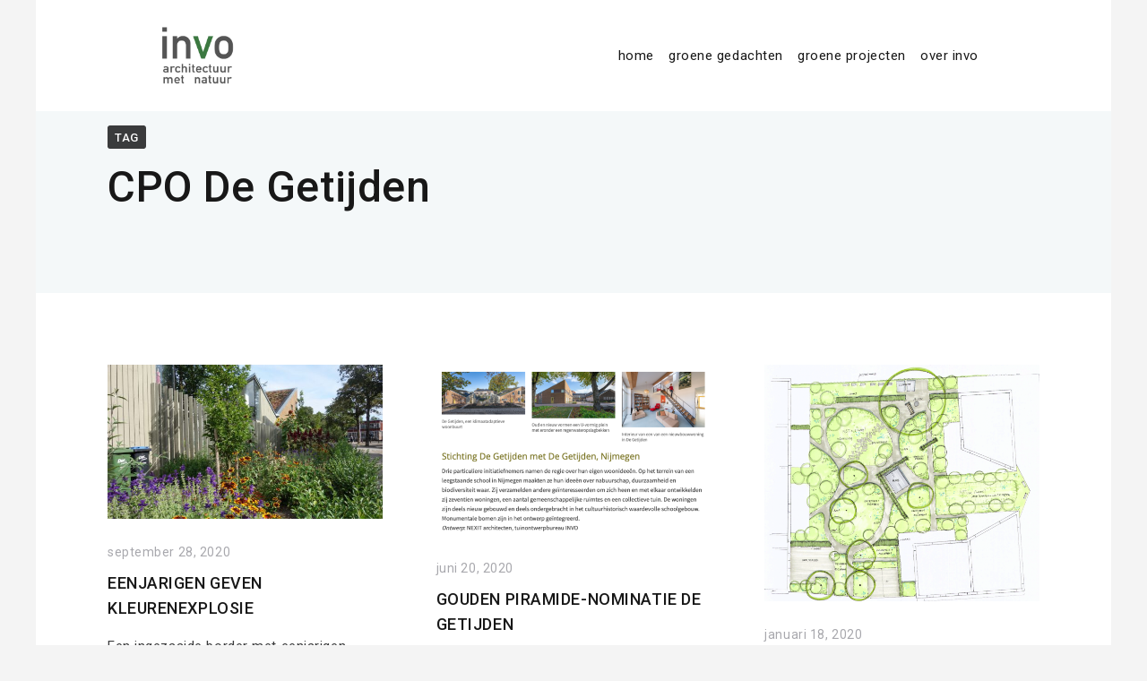

--- FILE ---
content_type: text/html; charset=UTF-8
request_url: http://invo-nijmegen.com/tag/cpo-de-getijden/
body_size: 41247
content:
<!doctype html>
<html lang="nl-NL">
<head>
	<meta charset="UTF-8">
	<meta name="viewport" content="width=device-width, initial-scale=1">
	<link rel="profile" href="https://gmpg.org/xfn/11">

	<meta name='robots' content='index, follow, max-image-preview:large, max-snippet:-1, max-video-preview:-1' />

	<!-- This site is optimized with the Yoast SEO plugin v26.6 - https://yoast.com/wordpress/plugins/seo/ -->
	<title>CPO De Getijden Archieven - invo Nijmegen groene gedachten</title>
	<link rel="canonical" href="https://invo-nijmegen.com/tag/cpo-de-getijden/" />
	<meta property="og:locale" content="nl_NL" />
	<meta property="og:type" content="article" />
	<meta property="og:title" content="CPO De Getijden Archieven - invo Nijmegen groene gedachten" />
	<meta property="og:url" content="https://invo-nijmegen.com/tag/cpo-de-getijden/" />
	<meta property="og:site_name" content="invo Nijmegen groene gedachten" />
	<meta name="twitter:card" content="summary_large_image" />
	<script type="application/ld+json" class="yoast-schema-graph">{"@context":"https://schema.org","@graph":[{"@type":"CollectionPage","@id":"https://invo-nijmegen.com/tag/cpo-de-getijden/","url":"https://invo-nijmegen.com/tag/cpo-de-getijden/","name":"CPO De Getijden Archieven - invo Nijmegen groene gedachten","isPartOf":{"@id":"https://invo-nijmegen.com/#website"},"primaryImageOfPage":{"@id":"https://invo-nijmegen.com/tag/cpo-de-getijden/#primaryimage"},"image":{"@id":"https://invo-nijmegen.com/tag/cpo-de-getijden/#primaryimage"},"thumbnailUrl":"https://invo-nijmegen.com/wp-content/uploads/2020/09/DSC01343-scaled.jpeg","breadcrumb":{"@id":"https://invo-nijmegen.com/tag/cpo-de-getijden/#breadcrumb"},"inLanguage":"nl-NL"},{"@type":"ImageObject","inLanguage":"nl-NL","@id":"https://invo-nijmegen.com/tag/cpo-de-getijden/#primaryimage","url":"https://invo-nijmegen.com/wp-content/uploads/2020/09/DSC01343-scaled.jpeg","contentUrl":"https://invo-nijmegen.com/wp-content/uploads/2020/09/DSC01343-scaled.jpeg","width":2560,"height":1438},{"@type":"BreadcrumbList","@id":"https://invo-nijmegen.com/tag/cpo-de-getijden/#breadcrumb","itemListElement":[{"@type":"ListItem","position":1,"name":"Home","item":"https://invo-nijmegen.com/"},{"@type":"ListItem","position":2,"name":"CPO De Getijden"}]},{"@type":"WebSite","@id":"https://invo-nijmegen.com/#website","url":"https://invo-nijmegen.com/","name":"invo Nijmegen groene gedachten","description":"architectuur met natuur tuinontwerp tuinadvies","publisher":{"@id":"https://invo-nijmegen.com/#organization"},"potentialAction":[{"@type":"SearchAction","target":{"@type":"EntryPoint","urlTemplate":"https://invo-nijmegen.com/?s={search_term_string}"},"query-input":{"@type":"PropertyValueSpecification","valueRequired":true,"valueName":"search_term_string"}}],"inLanguage":"nl-NL"},{"@type":"Organization","@id":"https://invo-nijmegen.com/#organization","name":"invo Nijmegen groene gedachten","url":"https://invo-nijmegen.com/","logo":{"@type":"ImageObject","inLanguage":"nl-NL","@id":"https://invo-nijmegen.com/#/schema/logo/image/","url":"https://invo-nijmegen.com/wp-content/uploads/2021/06/INVO-Logo-met-claim.png","contentUrl":"https://invo-nijmegen.com/wp-content/uploads/2021/06/INVO-Logo-met-claim.png","width":1000,"height":791,"caption":"invo Nijmegen groene gedachten"},"image":{"@id":"https://invo-nijmegen.com/#/schema/logo/image/"}}]}</script>
	<!-- / Yoast SEO plugin. -->


<link rel='dns-prefetch' href='//fonts.googleapis.com' />
<link rel='dns-prefetch' href='//www.googletagmanager.com' />
<link rel="alternate" type="application/rss+xml" title="invo Nijmegen groene gedachten &raquo; Feed" href="https://invo-nijmegen.com/feed/" />
<link rel="alternate" type="application/rss+xml" title="invo Nijmegen groene gedachten &raquo; Reactiesfeed" href="https://invo-nijmegen.com/comments/feed/" />
<link rel="alternate" type="application/rss+xml" title="invo Nijmegen groene gedachten &raquo; CPO De Getijden Tagfeed" href="https://invo-nijmegen.com/tag/cpo-de-getijden/feed/" />
<style id='wp-img-auto-sizes-contain-inline-css' type='text/css'>
img:is([sizes=auto i],[sizes^="auto," i]){contain-intrinsic-size:3000px 1500px}
/*# sourceURL=wp-img-auto-sizes-contain-inline-css */
</style>
<style id='wp-emoji-styles-inline-css' type='text/css'>

	img.wp-smiley, img.emoji {
		display: inline !important;
		border: none !important;
		box-shadow: none !important;
		height: 1em !important;
		width: 1em !important;
		margin: 0 0.07em !important;
		vertical-align: -0.1em !important;
		background: none !important;
		padding: 0 !important;
	}
/*# sourceURL=wp-emoji-styles-inline-css */
</style>
<style id='wp-block-library-inline-css' type='text/css'>
:root{--wp-block-synced-color:#7a00df;--wp-block-synced-color--rgb:122,0,223;--wp-bound-block-color:var(--wp-block-synced-color);--wp-editor-canvas-background:#ddd;--wp-admin-theme-color:#007cba;--wp-admin-theme-color--rgb:0,124,186;--wp-admin-theme-color-darker-10:#006ba1;--wp-admin-theme-color-darker-10--rgb:0,107,160.5;--wp-admin-theme-color-darker-20:#005a87;--wp-admin-theme-color-darker-20--rgb:0,90,135;--wp-admin-border-width-focus:2px}@media (min-resolution:192dpi){:root{--wp-admin-border-width-focus:1.5px}}.wp-element-button{cursor:pointer}:root .has-very-light-gray-background-color{background-color:#eee}:root .has-very-dark-gray-background-color{background-color:#313131}:root .has-very-light-gray-color{color:#eee}:root .has-very-dark-gray-color{color:#313131}:root .has-vivid-green-cyan-to-vivid-cyan-blue-gradient-background{background:linear-gradient(135deg,#00d084,#0693e3)}:root .has-purple-crush-gradient-background{background:linear-gradient(135deg,#34e2e4,#4721fb 50%,#ab1dfe)}:root .has-hazy-dawn-gradient-background{background:linear-gradient(135deg,#faaca8,#dad0ec)}:root .has-subdued-olive-gradient-background{background:linear-gradient(135deg,#fafae1,#67a671)}:root .has-atomic-cream-gradient-background{background:linear-gradient(135deg,#fdd79a,#004a59)}:root .has-nightshade-gradient-background{background:linear-gradient(135deg,#330968,#31cdcf)}:root .has-midnight-gradient-background{background:linear-gradient(135deg,#020381,#2874fc)}:root{--wp--preset--font-size--normal:16px;--wp--preset--font-size--huge:42px}.has-regular-font-size{font-size:1em}.has-larger-font-size{font-size:2.625em}.has-normal-font-size{font-size:var(--wp--preset--font-size--normal)}.has-huge-font-size{font-size:var(--wp--preset--font-size--huge)}.has-text-align-center{text-align:center}.has-text-align-left{text-align:left}.has-text-align-right{text-align:right}.has-fit-text{white-space:nowrap!important}#end-resizable-editor-section{display:none}.aligncenter{clear:both}.items-justified-left{justify-content:flex-start}.items-justified-center{justify-content:center}.items-justified-right{justify-content:flex-end}.items-justified-space-between{justify-content:space-between}.screen-reader-text{border:0;clip-path:inset(50%);height:1px;margin:-1px;overflow:hidden;padding:0;position:absolute;width:1px;word-wrap:normal!important}.screen-reader-text:focus{background-color:#ddd;clip-path:none;color:#444;display:block;font-size:1em;height:auto;left:5px;line-height:normal;padding:15px 23px 14px;text-decoration:none;top:5px;width:auto;z-index:100000}html :where(.has-border-color){border-style:solid}html :where([style*=border-top-color]){border-top-style:solid}html :where([style*=border-right-color]){border-right-style:solid}html :where([style*=border-bottom-color]){border-bottom-style:solid}html :where([style*=border-left-color]){border-left-style:solid}html :where([style*=border-width]){border-style:solid}html :where([style*=border-top-width]){border-top-style:solid}html :where([style*=border-right-width]){border-right-style:solid}html :where([style*=border-bottom-width]){border-bottom-style:solid}html :where([style*=border-left-width]){border-left-style:solid}html :where(img[class*=wp-image-]){height:auto;max-width:100%}:where(figure){margin:0 0 1em}html :where(.is-position-sticky){--wp-admin--admin-bar--position-offset:var(--wp-admin--admin-bar--height,0px)}@media screen and (max-width:600px){html :where(.is-position-sticky){--wp-admin--admin-bar--position-offset:0px}}

/*# sourceURL=wp-block-library-inline-css */
</style><style id='global-styles-inline-css' type='text/css'>
:root{--wp--preset--aspect-ratio--square: 1;--wp--preset--aspect-ratio--4-3: 4/3;--wp--preset--aspect-ratio--3-4: 3/4;--wp--preset--aspect-ratio--3-2: 3/2;--wp--preset--aspect-ratio--2-3: 2/3;--wp--preset--aspect-ratio--16-9: 16/9;--wp--preset--aspect-ratio--9-16: 9/16;--wp--preset--color--black: #000000;--wp--preset--color--cyan-bluish-gray: #abb8c3;--wp--preset--color--white: #ffffff;--wp--preset--color--pale-pink: #f78da7;--wp--preset--color--vivid-red: #cf2e2e;--wp--preset--color--luminous-vivid-orange: #ff6900;--wp--preset--color--luminous-vivid-amber: #fcb900;--wp--preset--color--light-green-cyan: #7bdcb5;--wp--preset--color--vivid-green-cyan: #00d084;--wp--preset--color--pale-cyan-blue: #8ed1fc;--wp--preset--color--vivid-cyan-blue: #0693e3;--wp--preset--color--vivid-purple: #9b51e0;--wp--preset--gradient--vivid-cyan-blue-to-vivid-purple: linear-gradient(135deg,rgb(6,147,227) 0%,rgb(155,81,224) 100%);--wp--preset--gradient--light-green-cyan-to-vivid-green-cyan: linear-gradient(135deg,rgb(122,220,180) 0%,rgb(0,208,130) 100%);--wp--preset--gradient--luminous-vivid-amber-to-luminous-vivid-orange: linear-gradient(135deg,rgb(252,185,0) 0%,rgb(255,105,0) 100%);--wp--preset--gradient--luminous-vivid-orange-to-vivid-red: linear-gradient(135deg,rgb(255,105,0) 0%,rgb(207,46,46) 100%);--wp--preset--gradient--very-light-gray-to-cyan-bluish-gray: linear-gradient(135deg,rgb(238,238,238) 0%,rgb(169,184,195) 100%);--wp--preset--gradient--cool-to-warm-spectrum: linear-gradient(135deg,rgb(74,234,220) 0%,rgb(151,120,209) 20%,rgb(207,42,186) 40%,rgb(238,44,130) 60%,rgb(251,105,98) 80%,rgb(254,248,76) 100%);--wp--preset--gradient--blush-light-purple: linear-gradient(135deg,rgb(255,206,236) 0%,rgb(152,150,240) 100%);--wp--preset--gradient--blush-bordeaux: linear-gradient(135deg,rgb(254,205,165) 0%,rgb(254,45,45) 50%,rgb(107,0,62) 100%);--wp--preset--gradient--luminous-dusk: linear-gradient(135deg,rgb(255,203,112) 0%,rgb(199,81,192) 50%,rgb(65,88,208) 100%);--wp--preset--gradient--pale-ocean: linear-gradient(135deg,rgb(255,245,203) 0%,rgb(182,227,212) 50%,rgb(51,167,181) 100%);--wp--preset--gradient--electric-grass: linear-gradient(135deg,rgb(202,248,128) 0%,rgb(113,206,126) 100%);--wp--preset--gradient--midnight: linear-gradient(135deg,rgb(2,3,129) 0%,rgb(40,116,252) 100%);--wp--preset--font-size--small: 13px;--wp--preset--font-size--medium: 20px;--wp--preset--font-size--large: 36px;--wp--preset--font-size--x-large: 42px;--wp--preset--spacing--20: 0.44rem;--wp--preset--spacing--30: 0.67rem;--wp--preset--spacing--40: 1rem;--wp--preset--spacing--50: 1.5rem;--wp--preset--spacing--60: 2.25rem;--wp--preset--spacing--70: 3.38rem;--wp--preset--spacing--80: 5.06rem;--wp--preset--shadow--natural: 6px 6px 9px rgba(0, 0, 0, 0.2);--wp--preset--shadow--deep: 12px 12px 50px rgba(0, 0, 0, 0.4);--wp--preset--shadow--sharp: 6px 6px 0px rgba(0, 0, 0, 0.2);--wp--preset--shadow--outlined: 6px 6px 0px -3px rgb(255, 255, 255), 6px 6px rgb(0, 0, 0);--wp--preset--shadow--crisp: 6px 6px 0px rgb(0, 0, 0);}:where(.is-layout-flex){gap: 0.5em;}:where(.is-layout-grid){gap: 0.5em;}body .is-layout-flex{display: flex;}.is-layout-flex{flex-wrap: wrap;align-items: center;}.is-layout-flex > :is(*, div){margin: 0;}body .is-layout-grid{display: grid;}.is-layout-grid > :is(*, div){margin: 0;}:where(.wp-block-columns.is-layout-flex){gap: 2em;}:where(.wp-block-columns.is-layout-grid){gap: 2em;}:where(.wp-block-post-template.is-layout-flex){gap: 1.25em;}:where(.wp-block-post-template.is-layout-grid){gap: 1.25em;}.has-black-color{color: var(--wp--preset--color--black) !important;}.has-cyan-bluish-gray-color{color: var(--wp--preset--color--cyan-bluish-gray) !important;}.has-white-color{color: var(--wp--preset--color--white) !important;}.has-pale-pink-color{color: var(--wp--preset--color--pale-pink) !important;}.has-vivid-red-color{color: var(--wp--preset--color--vivid-red) !important;}.has-luminous-vivid-orange-color{color: var(--wp--preset--color--luminous-vivid-orange) !important;}.has-luminous-vivid-amber-color{color: var(--wp--preset--color--luminous-vivid-amber) !important;}.has-light-green-cyan-color{color: var(--wp--preset--color--light-green-cyan) !important;}.has-vivid-green-cyan-color{color: var(--wp--preset--color--vivid-green-cyan) !important;}.has-pale-cyan-blue-color{color: var(--wp--preset--color--pale-cyan-blue) !important;}.has-vivid-cyan-blue-color{color: var(--wp--preset--color--vivid-cyan-blue) !important;}.has-vivid-purple-color{color: var(--wp--preset--color--vivid-purple) !important;}.has-black-background-color{background-color: var(--wp--preset--color--black) !important;}.has-cyan-bluish-gray-background-color{background-color: var(--wp--preset--color--cyan-bluish-gray) !important;}.has-white-background-color{background-color: var(--wp--preset--color--white) !important;}.has-pale-pink-background-color{background-color: var(--wp--preset--color--pale-pink) !important;}.has-vivid-red-background-color{background-color: var(--wp--preset--color--vivid-red) !important;}.has-luminous-vivid-orange-background-color{background-color: var(--wp--preset--color--luminous-vivid-orange) !important;}.has-luminous-vivid-amber-background-color{background-color: var(--wp--preset--color--luminous-vivid-amber) !important;}.has-light-green-cyan-background-color{background-color: var(--wp--preset--color--light-green-cyan) !important;}.has-vivid-green-cyan-background-color{background-color: var(--wp--preset--color--vivid-green-cyan) !important;}.has-pale-cyan-blue-background-color{background-color: var(--wp--preset--color--pale-cyan-blue) !important;}.has-vivid-cyan-blue-background-color{background-color: var(--wp--preset--color--vivid-cyan-blue) !important;}.has-vivid-purple-background-color{background-color: var(--wp--preset--color--vivid-purple) !important;}.has-black-border-color{border-color: var(--wp--preset--color--black) !important;}.has-cyan-bluish-gray-border-color{border-color: var(--wp--preset--color--cyan-bluish-gray) !important;}.has-white-border-color{border-color: var(--wp--preset--color--white) !important;}.has-pale-pink-border-color{border-color: var(--wp--preset--color--pale-pink) !important;}.has-vivid-red-border-color{border-color: var(--wp--preset--color--vivid-red) !important;}.has-luminous-vivid-orange-border-color{border-color: var(--wp--preset--color--luminous-vivid-orange) !important;}.has-luminous-vivid-amber-border-color{border-color: var(--wp--preset--color--luminous-vivid-amber) !important;}.has-light-green-cyan-border-color{border-color: var(--wp--preset--color--light-green-cyan) !important;}.has-vivid-green-cyan-border-color{border-color: var(--wp--preset--color--vivid-green-cyan) !important;}.has-pale-cyan-blue-border-color{border-color: var(--wp--preset--color--pale-cyan-blue) !important;}.has-vivid-cyan-blue-border-color{border-color: var(--wp--preset--color--vivid-cyan-blue) !important;}.has-vivid-purple-border-color{border-color: var(--wp--preset--color--vivid-purple) !important;}.has-vivid-cyan-blue-to-vivid-purple-gradient-background{background: var(--wp--preset--gradient--vivid-cyan-blue-to-vivid-purple) !important;}.has-light-green-cyan-to-vivid-green-cyan-gradient-background{background: var(--wp--preset--gradient--light-green-cyan-to-vivid-green-cyan) !important;}.has-luminous-vivid-amber-to-luminous-vivid-orange-gradient-background{background: var(--wp--preset--gradient--luminous-vivid-amber-to-luminous-vivid-orange) !important;}.has-luminous-vivid-orange-to-vivid-red-gradient-background{background: var(--wp--preset--gradient--luminous-vivid-orange-to-vivid-red) !important;}.has-very-light-gray-to-cyan-bluish-gray-gradient-background{background: var(--wp--preset--gradient--very-light-gray-to-cyan-bluish-gray) !important;}.has-cool-to-warm-spectrum-gradient-background{background: var(--wp--preset--gradient--cool-to-warm-spectrum) !important;}.has-blush-light-purple-gradient-background{background: var(--wp--preset--gradient--blush-light-purple) !important;}.has-blush-bordeaux-gradient-background{background: var(--wp--preset--gradient--blush-bordeaux) !important;}.has-luminous-dusk-gradient-background{background: var(--wp--preset--gradient--luminous-dusk) !important;}.has-pale-ocean-gradient-background{background: var(--wp--preset--gradient--pale-ocean) !important;}.has-electric-grass-gradient-background{background: var(--wp--preset--gradient--electric-grass) !important;}.has-midnight-gradient-background{background: var(--wp--preset--gradient--midnight) !important;}.has-small-font-size{font-size: var(--wp--preset--font-size--small) !important;}.has-medium-font-size{font-size: var(--wp--preset--font-size--medium) !important;}.has-large-font-size{font-size: var(--wp--preset--font-size--large) !important;}.has-x-large-font-size{font-size: var(--wp--preset--font-size--x-large) !important;}
/*# sourceURL=global-styles-inline-css */
</style>

<style id='classic-theme-styles-inline-css' type='text/css'>
/*! This file is auto-generated */
.wp-block-button__link{color:#fff;background-color:#32373c;border-radius:9999px;box-shadow:none;text-decoration:none;padding:calc(.667em + 2px) calc(1.333em + 2px);font-size:1.125em}.wp-block-file__button{background:#32373c;color:#fff;text-decoration:none}
/*# sourceURL=/wp-includes/css/classic-themes.min.css */
</style>
<link rel='stylesheet' id='responsive-lightbox-swipebox-css' href='http://invo-nijmegen.com/wp-content/plugins/responsive-lightbox/assets/swipebox/swipebox.min.css?ver=1.5.2' type='text/css' media='all' />
<link rel='stylesheet' id='parent-style-css' href='http://invo-nijmegen.com/wp-content/themes/envy-blog/style.css?ver=6.9' type='text/css' media='all' />
<link rel='stylesheet' id='Roboto-css' href='https://fonts.googleapis.com/css?family=Roboto%3A300%2C400%2C500%2C700%2C900&#038;ver=6.9' type='text/css' media='all' />
<link rel='stylesheet' id='font-awesome-css' href='http://invo-nijmegen.com/wp-content/themes/envy-blog/assets/css/font-awesome.min.css?ver=4.7.0' type='text/css' media='all' />
<link rel='stylesheet' id='envy-blog-style-css' href='http://invo-nijmegen.com/wp-content/themes/envy-blog-child/style.css?ver=6.9' type='text/css' media='all' />
<script type="text/javascript" src="http://invo-nijmegen.com/wp-includes/js/jquery/jquery.min.js?ver=3.7.1" id="jquery-core-js"></script>
<script type="text/javascript" src="http://invo-nijmegen.com/wp-includes/js/jquery/jquery-migrate.min.js?ver=3.4.1" id="jquery-migrate-js"></script>
<script type="text/javascript" src="http://invo-nijmegen.com/wp-content/plugins/responsive-lightbox/assets/swipebox/jquery.swipebox.min.js?ver=1.5.2" id="responsive-lightbox-swipebox-js"></script>
<script type="text/javascript" src="http://invo-nijmegen.com/wp-includes/js/underscore.min.js?ver=1.13.7" id="underscore-js"></script>
<script type="text/javascript" src="http://invo-nijmegen.com/wp-content/plugins/responsive-lightbox/assets/infinitescroll/infinite-scroll.pkgd.min.js?ver=4.0.1" id="responsive-lightbox-infinite-scroll-js"></script>
<script type="text/javascript" id="responsive-lightbox-js-before">
/* <![CDATA[ */
var rlArgs = {"script":"swipebox","selector":"lightbox","customEvents":"","activeGalleries":true,"animation":true,"hideCloseButtonOnMobile":false,"removeBarsOnMobile":false,"hideBars":true,"hideBarsDelay":5000,"videoMaxWidth":1080,"useSVG":true,"loopAtEnd":false,"woocommerce_gallery":false,"ajaxurl":"https:\/\/invo-nijmegen.com\/wp-admin\/admin-ajax.php","nonce":"8c9c10ae5f","preview":false,"postId":1091,"scriptExtension":false};

//# sourceURL=responsive-lightbox-js-before
/* ]]> */
</script>
<script type="text/javascript" src="http://invo-nijmegen.com/wp-content/plugins/responsive-lightbox/js/front.js?ver=2.5.5" id="responsive-lightbox-js"></script>
<link rel="https://api.w.org/" href="https://invo-nijmegen.com/wp-json/" /><link rel="alternate" title="JSON" type="application/json" href="https://invo-nijmegen.com/wp-json/wp/v2/tags/3" /><link rel="EditURI" type="application/rsd+xml" title="RSD" href="https://invo-nijmegen.com/xmlrpc.php?rsd" />
<meta name="generator" content="WordPress 6.9" />
<meta name="generator" content="Site Kit by Google 1.168.0" /><style type="text/css">.recentcomments a{display:inline !important;padding:0 !important;margin:0 !important;}</style></head>

<body class="archive tag tag-cpo-de-getijden tag-3 wp-custom-logo wp-embed-responsive wp-theme-envy-blog wp-child-theme-envy-blog-child hfeed">


<div class="container">
    <div class="row">

        
        <a class="skip-link screen-reader-text" href="#content">Skip to content</a>

        <header class="nav-bar nav-down is-sticky">

            
            <div class="nav-bar-container header-layout-1">

                <div class="site-branding">

            <p class="site-title">
            <a href="https://invo-nijmegen.com/" class="custom-logo-link" rel="home"><img width="1000" height="791" src="https://invo-nijmegen.com/wp-content/uploads/2021/06/INVO-Logo-met-claim.png" class="custom-logo" alt="INVO-Logo-met-claim" decoding="async" fetchpriority="high" srcset="https://invo-nijmegen.com/wp-content/uploads/2021/06/INVO-Logo-met-claim.png 1000w, https://invo-nijmegen.com/wp-content/uploads/2021/06/INVO-Logo-met-claim-300x237.png 300w, https://invo-nijmegen.com/wp-content/uploads/2021/06/INVO-Logo-met-claim-768x607.png 768w, https://invo-nijmegen.com/wp-content/uploads/2021/06/INVO-Logo-met-claim-600x475.png 600w" sizes="(max-width: 1000px) 100vw, 1000px" /></a>
                    </p>
    
    </div><!-- .site-branding -->

<div id="site-navigation" class="main-navigation" role="navigation">
    <div class="main-navigation-wrap d-none d-lg-block">
        <div class="menu-hoofdmenu-container"><ul id="menu-hoofdmenu" class="menu"><li id="menu-item-37" class="menu-item menu-item-type-post_type menu-item-object-page menu-item-home menu-item-privacy-policy menu-item-37"><a rel="privacy-policy" href="https://invo-nijmegen.com/">home</a></li>
<li id="menu-item-16" class="menu-item menu-item-type-post_type menu-item-object-page current_page_parent menu-item-16"><a href="https://invo-nijmegen.com/groene-gedachten/">groene gedachten</a></li>
<li id="menu-item-17" class="menu-item menu-item-type-post_type menu-item-object-page menu-item-17"><a href="https://invo-nijmegen.com/groene-projecten/">groene projecten</a></li>
<li id="menu-item-18" class="menu-item menu-item-type-post_type menu-item-object-page menu-item-18"><a href="https://invo-nijmegen.com/over-invo/">over invo</a></li>
</ul></div>    </div>

    <div class="main-navigation-wrap main-navigation-sm d-lg-none">
        <div class="menu-hoofdmenu-container"><ul id="menu-hoofdmenu-1" class="menu"><li class="menu-item menu-item-type-post_type menu-item-object-page menu-item-home menu-item-privacy-policy menu-item-37"><a rel="privacy-policy" href="https://invo-nijmegen.com/">home</a></li>
<li class="menu-item menu-item-type-post_type menu-item-object-page current_page_parent menu-item-16"><a href="https://invo-nijmegen.com/groene-gedachten/">groene gedachten</a></li>
<li class="menu-item menu-item-type-post_type menu-item-object-page menu-item-17"><a href="https://invo-nijmegen.com/groene-projecten/">groene projecten</a></li>
<li class="menu-item menu-item-type-post_type menu-item-object-page menu-item-18"><a href="https://invo-nijmegen.com/over-invo/">over invo</a></li>
</ul></div>    </div>

    <div class="nav-bar-extended">
                    <ul>
                
                            </ul>
        
        <div class="hamburger-menu hamburger-menu-primary">
            <a href="#">
                <span></span>
                <span></span>
                <span></span>
                <span></span>
            </a>
        </div><!-- .hamburger-menu -->
    </div><!-- .nav-bar-extended -->
    <div class="main-navigation-wrap main-navigation-sm mobile-only">
        <button class="circular-focus screen-reader-text" data-goto=".menu > li:first-child > a">Circular focus</button>
            <div class="menu-hoofdmenu-container"><ul id="menu-hoofdmenu-2" class="menu"><li class="menu-item menu-item-type-post_type menu-item-object-page menu-item-home menu-item-privacy-policy menu-item-37"><a rel="privacy-policy" href="https://invo-nijmegen.com/">home</a></li>
<li class="menu-item menu-item-type-post_type menu-item-object-page current_page_parent menu-item-16"><a href="https://invo-nijmegen.com/groene-gedachten/">groene gedachten</a></li>
<li class="menu-item menu-item-type-post_type menu-item-object-page menu-item-17"><a href="https://invo-nijmegen.com/groene-projecten/">groene projecten</a></li>
<li class="menu-item menu-item-type-post_type menu-item-object-page menu-item-18"><a href="https://invo-nijmegen.com/over-invo/">over invo</a></li>
</ul></div>             <div class="hamburger-menu hamburger-menu-primary always-open">
                <a href="#">
                    <span></span>
                    <span></span>
                    <span></span>
                    <span></span>
                </a>
            </div><!--.hamburger-menu -->
        <button class="circular-focus screen-reader-text" data-goto=".menu > li:first-child > a">Circular focus</button>
    </div>
</div><!-- #site-navigation -->


            </div><!-- .nav-bar-container -->
        </header><!-- .nav-bar -->

        <div class="nav-bar-separator"></div><!-- .nab-bar-separator -->
    </div><!-- .row -->

    <div id="content" class="site-content">


    <div class="row">
        <header class="page-header">
            <div class="page-header-content">
                <h1 class="page-title"><label><span>Tag </span></label>CPO De Getijden</h1>
            </div><!-- .page-header-content -->
        </header><!-- .page-header -->
    </div><!-- .row -->

    <div class="row">
        <div id="primary" class="content-area">
            <div class="blog-layout blog-layout-1 masonry has-col-3">
    <article id="post-1091" class="col-3 child-element post-1091 post type-post status-publish format-standard has-post-thumbnail hentry category-uncategorized tag-borderontwerp tag-cpo-de-getijden tag-eenjarige-bloemen tag-invo content-wrap">
        <div class="post-wrap">

            
                <figure class="featured-image" style="padding-top: 56.166666666667%;">
                    <a class="post-format" href="https://invo-nijmegen.com/eenjarige-bloemen-met-kleurexplosie/">
                        <img width="600" height="337" src="https://invo-nijmegen.com/wp-content/uploads/2020/09/DSC01343-600x337.jpeg" class="wp-post-image attachment-envy-blog-600-auto size-envy-blog-600-auto" alt="EENJARIGEN GEVEN KLEURENEXPLOSIE">                    </a>
                </figure><!-- .featured-image -->

            
            <div class="content-holder">

                <div class="entry-meta">
                    <span class="post-date">
                        <span class="date-format"><a href="https://invo-nijmegen.com/eenjarige-bloemen-met-kleurexplosie/" rel="bookmark"><time class="entry-date published" datetime="2020-09-28T20:47:21+00:00">september 28, 2020</time><time class="updated" datetime="2020-09-29T08:20:27+00:00">september 29, 2020</time></a></span>                    </span>
                </div><!-- .entry-meta -->

                <h2 class="entry-title">

                    <a href="https://invo-nijmegen.com/eenjarige-bloemen-met-kleurexplosie/" rel="bookmark">
                        EENJARIGEN GEVEN KLEURENEXPLOSIE                    </a>

                </h2>

            <div class="entry-content">
                <p>Een ingezaaide border met eenjarigen zorgt voor een ongekende kleurenpracht.</p>
            </div><!-- .entry-summary -->

            <footer class="entry-footer">
                            <a class="btn arrow" href="https://invo-nijmegen.com/eenjarige-bloemen-met-kleurexplosie/">Discover</a>
                    </footer><!-- .entry-footer -->

        </div><!-- .post-wrap -->
    </article><!-- #post-1091 -->


    <article id="post-931" class="col-3 child-element post-931 post type-post status-publish format-standard has-post-thumbnail hentry category-uncategorized tag-cpo-de-getijden tag-de-gouden-piramide tag-invo tag-nexit tag-rijksprijs-voor-inspirerend-opdrachtgeverschap content-wrap">
        <div class="post-wrap">

            
                <figure class="featured-image" style="padding-top: 61.833333333333%;">
                    <a class="post-format" href="https://invo-nijmegen.com/gouden-piramide-nominatie-de-getijden/">
                        <img width="600" height="371" src="https://invo-nijmegen.com/wp-content/uploads/2020/06/Gouden-piramide-website-600x371.png" class="wp-post-image attachment-envy-blog-600-auto size-envy-blog-600-auto" alt="GOUDEN PIRAMIDE-NOMINATIE DE GETIJDEN">                    </a>
                </figure><!-- .featured-image -->

            
            <div class="content-holder">

                <div class="entry-meta">
                    <span class="post-date">
                        <span class="date-format"><a href="https://invo-nijmegen.com/gouden-piramide-nominatie-de-getijden/" rel="bookmark"><time class="entry-date published" datetime="2020-06-20T12:41:04+00:00">juni 20, 2020</time><time class="updated" datetime="2022-01-07T15:56:57+00:00">januari 7, 2022</time></a></span>                    </span>
                </div><!-- .entry-meta -->

                <h2 class="entry-title">

                    <a href="https://invo-nijmegen.com/gouden-piramide-nominatie-de-getijden/" rel="bookmark">
                        GOUDEN PIRAMIDE-NOMINATIE DE GETIJDEN                    </a>

                </h2>

            <div class="entry-content">
                <p>De Getijden is genomineerd voor De Gouden Piramide 2020: de Rijksprijs voor Inspirerend Opdrachtgeverschap!</p>
            </div><!-- .entry-summary -->

            <footer class="entry-footer">
                            <a class="btn arrow" href="https://invo-nijmegen.com/gouden-piramide-nominatie-de-getijden/">Discover</a>
                    </footer><!-- .entry-footer -->

        </div><!-- .post-wrap -->
    </article><!-- #post-931 -->


    <article id="post-309" class="col-3 child-element post-309 post type-post status-publish format-standard has-post-thumbnail hentry category-uncategorized tag-cpo-de-getijden tag-ine-voets tag-invo tag-kas tag-ontwerp-voortuin tag-pergola tag-stabilizer tag-wadi content-wrap">
        <div class="post-wrap">

            
                <figure class="featured-image" style="padding-top: 86%;">
                    <a class="post-format" href="https://invo-nijmegen.com/de-getijden-de-gemeenschappelijke-voortuin/">
                        <img width="600" height="516" src="https://invo-nijmegen.com/wp-content/uploads/2020/01/voortuin-ontwerp-600x516.png" class="wp-post-image attachment-envy-blog-600-auto size-envy-blog-600-auto" alt="DE GETIJDEN &#8211; DE GEMEENSCHAPPELIJKE VOORTUIN">                    </a>
                </figure><!-- .featured-image -->

            
            <div class="content-holder">

                <div class="entry-meta">
                    <span class="post-date">
                        <span class="date-format"><a href="https://invo-nijmegen.com/de-getijden-de-gemeenschappelijke-voortuin/" rel="bookmark"><time class="entry-date published" datetime="2020-01-18T18:18:14+00:00">januari 18, 2020</time><time class="updated" datetime="2020-09-21T10:21:34+00:00">september 21, 2020</time></a></span>                    </span>
                </div><!-- .entry-meta -->

                <h2 class="entry-title">

                    <a href="https://invo-nijmegen.com/de-getijden-de-gemeenschappelijke-voortuin/" rel="bookmark">
                        DE GETIJDEN &#8211; DE GEMEENSCHAPPELIJKE VOORTUIN                    </a>

                </h2>

            <div class="entry-content">
                <p>Voortuin: privacy, biodiversity maar vooral gemeenschappelijk.</p>
            </div><!-- .entry-summary -->

            <footer class="entry-footer">
                            <a class="btn arrow" href="https://invo-nijmegen.com/de-getijden-de-gemeenschappelijke-voortuin/">Discover</a>
                    </footer><!-- .entry-footer -->

        </div><!-- .post-wrap -->
    </article><!-- #post-309 -->


    <article id="post-67" class="col-3 child-element post-67 post type-post status-publish format-standard has-post-thumbnail hentry category-uncategorized tag-cpo-de-getijden tag-duurzaam tag-ine-voets tag-invo tag-klimaatadaptief tag-steenbreek tag-tuinontwerp content-wrap">
        <div class="post-wrap">

            
                <figure class="featured-image" style="padding-top: 75%;">
                    <a class="post-format" href="https://invo-nijmegen.com/steenbreektrofee-2019-nominatie/">
                        <img width="600" height="450" src="https://invo-nijmegen.com/wp-content/uploads/2019/11/P1350330-600x450.png" class="wp-post-image attachment-envy-blog-600-auto size-envy-blog-600-auto" alt="STEENBREEKTROFEE 2019 NOMINATIE">                    </a>
                </figure><!-- .featured-image -->

            
            <div class="content-holder">

                <div class="entry-meta">
                    <span class="post-date">
                        <span class="date-format"><a href="https://invo-nijmegen.com/steenbreektrofee-2019-nominatie/" rel="bookmark"><time class="entry-date published" datetime="2019-11-04T16:14:13+00:00">november 4, 2019</time><time class="updated" datetime="2020-05-11T12:53:59+00:00">mei 11, 2020</time></a></span>                    </span>
                </div><!-- .entry-meta -->

                <h2 class="entry-title">

                    <a href="https://invo-nijmegen.com/steenbreektrofee-2019-nominatie/" rel="bookmark">
                        STEENBREEKTROFEE 2019 NOMINATIE                    </a>

                </h2>

            <div class="entry-content">
                <p>Het project De Getijden in Nijmegen is genomineerd voor de Steenbreektrofee 2019.</p>
            </div><!-- .entry-summary -->

            <footer class="entry-footer">
                            <a class="btn arrow" href="https://invo-nijmegen.com/steenbreektrofee-2019-nominatie/">Discover</a>
                    </footer><!-- .entry-footer -->

        </div><!-- .post-wrap -->
    </article><!-- #post-67 -->

</div><!-- .blog-layout-1-->        </div>

    </div><!-- .row -->

</div><!-- #content -->

    <footer class="site-footer">

        
                <div class="footer-widgets footer-layout-8">
                    
<div class="footer-col-4">
    <aside id="text-2" class="widget widget_text"><h3 class="widget-title">CONTACT</h3>			<div class="textwidget"><p>ine@invo-nijmegen.com<br />
06 18172077<br />
KvK Arnhem 09 219 485</p>
</div>
		</aside></div><!-- .col-4 -->

<div class="footer-col-4">
    <aside id="text-3" class="widget widget_text">			<div class="textwidget"></div>
		</aside></div><!-- .col-4 -->

<div class="footer-col-4">
    </div><!-- .col-4 -->

<div class="footer-col-4">
    </div><!-- .col-4 -->
                </div><!-- .footer-widgets -->
                
    <div id="colophon" class="footer-bar align-center has-footer-bar-col-1" role="contentinfo">

        
                <div class="footer-copyright has-footer-bar-col-1">
                    Copyright &copy; 2026 <a href="https://invo-nijmegen.com/">invo Nijmegen groene gedachten</a>. All rights reserved.<span class="sep"> | </span>Designed by <a href="http://precisethemes.com/" rel="designer" target="_blank">Precise Themes</a>                </div><!-- .footer-copyright -->

            
    </div><!-- #colophon -->


    </footer><!-- .site-footer -->

    
        <div class="back-to-top">
            Terug naar boven        </div><!-- #back-to-top -->

    
</div><!-- .container -->

<script type="speculationrules">
{"prefetch":[{"source":"document","where":{"and":[{"href_matches":"/*"},{"not":{"href_matches":["/wp-*.php","/wp-admin/*","/wp-content/uploads/*","/wp-content/*","/wp-content/plugins/*","/wp-content/themes/envy-blog-child/*","/wp-content/themes/envy-blog/*","/*\\?(.+)"]}},{"not":{"selector_matches":"a[rel~=\"nofollow\"]"}},{"not":{"selector_matches":".no-prefetch, .no-prefetch a"}}]},"eagerness":"conservative"}]}
</script>
    <script>
        /(trident|msie)/i.test(navigator.userAgent)&&document.getElementById&&window.addEventListener&&window.addEventListener("hashchange",function(){var t,e=location.hash.substring(1);/^[A-z0-9_-]+$/.test(e)&&(t=document.getElementById(e))&&(/^(?:a|select|input|button|textarea)$/i.test(t.tagName)||(t.tabIndex=-1),t.focus())},!1);
    </script>
    <script type="text/javascript" src="http://invo-nijmegen.com/wp-includes/js/imagesloaded.min.js?ver=5.0.0" id="imagesloaded-js"></script>
<script type="text/javascript" src="http://invo-nijmegen.com/wp-includes/js/masonry.min.js?ver=4.2.2" id="masonry-js"></script>
<script type="text/javascript" src="http://invo-nijmegen.com/wp-content/themes/envy-blog/assets/js/theme-custom.min.js?ver=1.0.0." id="envy-blog-custom-js"></script>
<script id="wp-emoji-settings" type="application/json">
{"baseUrl":"https://s.w.org/images/core/emoji/17.0.2/72x72/","ext":".png","svgUrl":"https://s.w.org/images/core/emoji/17.0.2/svg/","svgExt":".svg","source":{"concatemoji":"http://invo-nijmegen.com/wp-includes/js/wp-emoji-release.min.js?ver=6.9"}}
</script>
<script type="module">
/* <![CDATA[ */
/*! This file is auto-generated */
const a=JSON.parse(document.getElementById("wp-emoji-settings").textContent),o=(window._wpemojiSettings=a,"wpEmojiSettingsSupports"),s=["flag","emoji"];function i(e){try{var t={supportTests:e,timestamp:(new Date).valueOf()};sessionStorage.setItem(o,JSON.stringify(t))}catch(e){}}function c(e,t,n){e.clearRect(0,0,e.canvas.width,e.canvas.height),e.fillText(t,0,0);t=new Uint32Array(e.getImageData(0,0,e.canvas.width,e.canvas.height).data);e.clearRect(0,0,e.canvas.width,e.canvas.height),e.fillText(n,0,0);const a=new Uint32Array(e.getImageData(0,0,e.canvas.width,e.canvas.height).data);return t.every((e,t)=>e===a[t])}function p(e,t){e.clearRect(0,0,e.canvas.width,e.canvas.height),e.fillText(t,0,0);var n=e.getImageData(16,16,1,1);for(let e=0;e<n.data.length;e++)if(0!==n.data[e])return!1;return!0}function u(e,t,n,a){switch(t){case"flag":return n(e,"\ud83c\udff3\ufe0f\u200d\u26a7\ufe0f","\ud83c\udff3\ufe0f\u200b\u26a7\ufe0f")?!1:!n(e,"\ud83c\udde8\ud83c\uddf6","\ud83c\udde8\u200b\ud83c\uddf6")&&!n(e,"\ud83c\udff4\udb40\udc67\udb40\udc62\udb40\udc65\udb40\udc6e\udb40\udc67\udb40\udc7f","\ud83c\udff4\u200b\udb40\udc67\u200b\udb40\udc62\u200b\udb40\udc65\u200b\udb40\udc6e\u200b\udb40\udc67\u200b\udb40\udc7f");case"emoji":return!a(e,"\ud83e\u1fac8")}return!1}function f(e,t,n,a){let r;const o=(r="undefined"!=typeof WorkerGlobalScope&&self instanceof WorkerGlobalScope?new OffscreenCanvas(300,150):document.createElement("canvas")).getContext("2d",{willReadFrequently:!0}),s=(o.textBaseline="top",o.font="600 32px Arial",{});return e.forEach(e=>{s[e]=t(o,e,n,a)}),s}function r(e){var t=document.createElement("script");t.src=e,t.defer=!0,document.head.appendChild(t)}a.supports={everything:!0,everythingExceptFlag:!0},new Promise(t=>{let n=function(){try{var e=JSON.parse(sessionStorage.getItem(o));if("object"==typeof e&&"number"==typeof e.timestamp&&(new Date).valueOf()<e.timestamp+604800&&"object"==typeof e.supportTests)return e.supportTests}catch(e){}return null}();if(!n){if("undefined"!=typeof Worker&&"undefined"!=typeof OffscreenCanvas&&"undefined"!=typeof URL&&URL.createObjectURL&&"undefined"!=typeof Blob)try{var e="postMessage("+f.toString()+"("+[JSON.stringify(s),u.toString(),c.toString(),p.toString()].join(",")+"));",a=new Blob([e],{type:"text/javascript"});const r=new Worker(URL.createObjectURL(a),{name:"wpTestEmojiSupports"});return void(r.onmessage=e=>{i(n=e.data),r.terminate(),t(n)})}catch(e){}i(n=f(s,u,c,p))}t(n)}).then(e=>{for(const n in e)a.supports[n]=e[n],a.supports.everything=a.supports.everything&&a.supports[n],"flag"!==n&&(a.supports.everythingExceptFlag=a.supports.everythingExceptFlag&&a.supports[n]);var t;a.supports.everythingExceptFlag=a.supports.everythingExceptFlag&&!a.supports.flag,a.supports.everything||((t=a.source||{}).concatemoji?r(t.concatemoji):t.wpemoji&&t.twemoji&&(r(t.twemoji),r(t.wpemoji)))});
//# sourceURL=http://invo-nijmegen.com/wp-includes/js/wp-emoji-loader.min.js
/* ]]> */
</script>

</body>
</html>

--- FILE ---
content_type: text/css
request_url: http://invo-nijmegen.com/wp-content/themes/envy-blog-child/style.css?ver=6.9
body_size: 1242
content:
/*
 Theme Name:   Envy Blog Child
 Theme URI:    https://www.xeniazurn.com/
 Description:  Envy Blog Child Theme
 Author:       Xenia Zürn
 Author URI:   https://www.xeniazurn.com/
 Template:     envy-blog
 Version:      1.0.0.
 Tags:         plaats, hier, jouw, tags, gescheiden, door, kommas
 Text Domain:  envy-blog-child
*/

/* =Eigen CSS hier beneden plaatsen
-------------------------------------------------------------- */

.entry-header{
  display:none;
}

.footer-copyright{
  display:none;
}

.date-label{
  display:none;
}

.posted-author{
  display:none;
}

.posted-comment{
  display:none;
}

.tag-label{
  display:none;
}

.tag-links{
  display:none;
}

.post-edit-link{
  display:none;
}

/*align nav bar with content on normal pages*/
.nav-bar-container{
  padding:0 120px;
}
.site-footer{
  padding:0 120px;
}

.footer-widgets .widget{
  margin-bottom:0;
}

@media screen and (max-width: 1400px){
  .nav-bar-container{
    padding:0 60px;
  }
  .site-footer{
    padding:0 60px;
  }
}

@media screen and (max-width: 992px){
  .nav-bar-container{
    padding:0;
  }
  .site-footer{
    padding:0;
  }
}

/*align nav bar with content on blog page*/
.blog .nav-bar-container{
  padding:0;
}
.blog .site-footer{
  padding:0;
}
